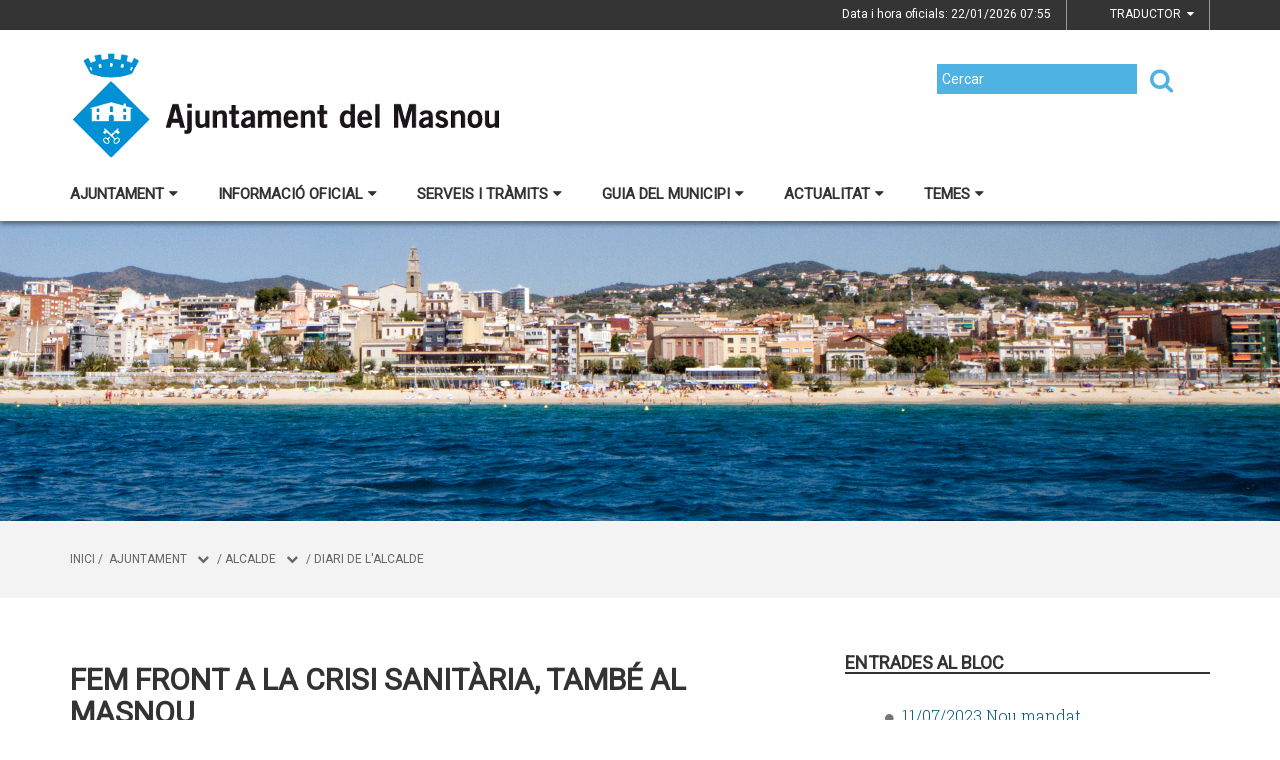

--- FILE ---
content_type: application/javascript
request_url: https://elmasnou.cat/estil2/vendor/justifiedGallery/dist/js/jquery.justifiedGallery.js
body_size: 10137
content:
/*!
 * Justified Gallery - v3.6.3
 * http://miromannino.github.io/Justified-Gallery/
 * Copyright (c) 2016 Miro Mannino
 * Licensed under the MIT license.
 */
(function($) {

  function hasScrollBar() {
    return $("body").height() > $(window).height();
  }
  /**
   * Justified Gallery controller constructor
   *
   * @param $gallery the gallery to build
   * @param settings the settings (the defaults are in $.fn.justifiedGallery.defaults)
   * @constructor
   */
  var JustifiedGallery = function ($gallery, settings) {

    this.settings = settings;
    this.checkSettings();

    this.imgAnalyzerTimeout = null;
    this.entries = null;
    this.buildingRow = {
      entriesBuff : [],
      width : 0,
      height : 0,
      aspectRatio : 0
    };
    this.lastFetchedEntry = null;
    this.lastAnalyzedIndex = -1;
    this.yield = {
      every : 2, // do a flush every n flushes (must be greater than 1)
      flushed : 0 // flushed rows without a yield
    };
    this.border = settings.border >= 0 ? settings.border : settings.margins;
    this.maxRowHeight = this.retrieveMaxRowHeight();
    this.suffixRanges = this.retrieveSuffixRanges();
    this.offY = this.border;
    this.rows = 0;
    this.spinner = {
      phase : 0,
      timeSlot : 150,
      $el : $('<div class="spinner"><span></span><span></span><span></span></div>'),
      intervalId : null
    };
    this.checkWidthIntervalId = null;
    this.galleryWidth = $gallery.width();
    this.$gallery = $gallery;

  };

  /** @returns {String} the best suffix given the width and the height */
  JustifiedGallery.prototype.getSuffix = function (width, height) {
    var longestSide, i;
    longestSide = (width > height) ? width : height;
    for (i = 0; i < this.suffixRanges.length; i++) {
      if (longestSide <= this.suffixRanges[i]) {
        return this.settings.sizeRangeSuffixes[this.suffixRanges[i]];
      }
    }
    return this.settings.sizeRangeSuffixes[this.suffixRanges[i - 1]];
  };

  /**
   * Remove the suffix from the string
   *
   * @returns {string} a new string without the suffix
   */
  JustifiedGallery.prototype.removeSuffix = function (str, suffix) {
    return str.substring(0, str.length - suffix.length);
  };

  /**
   * @returns {boolean} a boolean to say if the suffix is contained in the str or not
   */
  JustifiedGallery.prototype.endsWith = function (str, suffix) {
    return str.indexOf(suffix, str.length - suffix.length) !== -1;
  };

  /**
   * Get the used suffix of a particular url
   *
   * @param str
   * @returns {String} return the used suffix
   */
  JustifiedGallery.prototype.getUsedSuffix = function (str) {
    for (var si in this.settings.sizeRangeSuffixes) {
      if (this.settings.sizeRangeSuffixes.hasOwnProperty(si)) {
        if (this.settings.sizeRangeSuffixes[si].length === 0) continue;
        if (this.endsWith(str, this.settings.sizeRangeSuffixes[si])) return this.settings.sizeRangeSuffixes[si];
      }
    }
    return '';
  };

  /**
   * Given an image src, with the width and the height, returns the new image src with the
   * best suffix to show the best quality thumbnail.
   *
   * @returns {String} the suffix to use
   */
  JustifiedGallery.prototype.newSrc = function (imageSrc, imgWidth, imgHeight, image) {
    var newImageSrc;

    if (this.settings.thumbnailPath) {
      newImageSrc = this.settings.thumbnailPath(imageSrc, imgWidth, imgHeight, image);
    } else {
      var matchRes = imageSrc.match(this.settings.extension);
      var ext = (matchRes !== null) ? matchRes[0] : '';
      newImageSrc = imageSrc.replace(this.settings.extension, '');
      newImageSrc = this.removeSuffix(newImageSrc, this.getUsedSuffix(newImageSrc));
      newImageSrc += this.getSuffix(imgWidth, imgHeight) + ext;
    }

    return newImageSrc;
  };

  /**
   * Shows the images that is in the given entry
   *
   * @param $entry the entry
   * @param callback the callback that is called when the show animation is finished
   */
  JustifiedGallery.prototype.showImg = function ($entry, callback) {
    if (this.settings.cssAnimation) {
      $entry.addClass('entry-visible');
      if (callback) callback();
    } else {
      $entry.stop().fadeTo(this.settings.imagesAnimationDuration, 1.0, callback);
      $entry.find('> img, > a > img').stop().fadeTo(this.settings.imagesAnimationDuration, 1.0, callback);
    }
  };

  /**
   * Extract the image src form the image, looking from the 'safe-src', and if it can't be found, from the
   * 'src' attribute. It saves in the image data the 'jg.originalSrc' field, with the extracted src.
   *
   * @param $image the image to analyze
   * @returns {String} the extracted src
   */
  JustifiedGallery.prototype.extractImgSrcFromImage = function ($image) {
    var imageSrc = (typeof $image.data('safe-src') !== 'undefined') ? $image.data('safe-src') : $image.attr('src');
    $image.data('jg.originalSrc', imageSrc);
    return imageSrc;
  };

  /** @returns {jQuery} the image in the given entry */
  JustifiedGallery.prototype.imgFromEntry = function ($entry) {
    var $img = $entry.find('> img');
    if ($img.length === 0) $img = $entry.find('> a > img');
    return $img.length === 0 ? null : $img;
  };

  /** @returns {jQuery} the caption in the given entry */
  JustifiedGallery.prototype.captionFromEntry = function ($entry) {
    var $caption = $entry.find('> .caption');
    return $caption.length === 0 ? null : $caption;
  };

  /**
   * Display the entry
   *
   * @param {jQuery} $entry the entry to display
   * @param {int} x the x position where the entry must be positioned
   * @param y the y position where the entry must be positioned
   * @param imgWidth the image width
   * @param imgHeight the image height
   * @param rowHeight the row height of the row that owns the entry
   */
  JustifiedGallery.prototype.displayEntry = function ($entry, x, y, imgWidth, imgHeight, rowHeight) {
    $entry.width(imgWidth);
    $entry.height(rowHeight);
    $entry.css('top', y);
    $entry.css('left', x);

    var $image = this.imgFromEntry($entry);
    if ($image !== null) {
      $image.css('width', imgWidth);
      $image.css('height', imgHeight);
      $image.css('margin-left', - imgWidth / 2);
      $image.css('margin-top', - imgHeight / 2);

      // Image reloading for an high quality of thumbnails
      var imageSrc = $image.attr('src');
      var newImageSrc = this.newSrc(imageSrc, imgWidth, imgHeight, $image[0]);

      $image.one('error', function () {
        $image.attr('src', $image.data('jg.originalSrc')); //revert to the original thumbnail, we got it.
      });

      var loadNewImage = function () {
        if (imageSrc !== newImageSrc) { //load the new image after the fadeIn
          $image.attr('src', newImageSrc);
        }
      };

      if ($entry.data('jg.loaded') === 'skipped') {
        this.onImageEvent(imageSrc, $.proxy(function() {
          this.showImg($entry, loadNewImage);
          $entry.data('jg.loaded', true);
        }, this));
      } else {
        this.showImg($entry, loadNewImage);
      }

    } else {
      this.showImg($entry);
    }

    this.displayEntryCaption($entry);
  };

  /**
   * Display the entry caption. If the caption element doesn't exists, it creates the caption using the 'alt'
   * or the 'title' attributes.
   *
   * @param {jQuery} $entry the entry to process
   */
  JustifiedGallery.prototype.displayEntryCaption = function ($entry) {
    var $image = this.imgFromEntry($entry);
    if ($image !== null && this.settings.captions) {
      var $imgCaption = this.captionFromEntry($entry);

      // Create it if it doesn't exists
      if ($imgCaption === null) {
        var caption = $image.attr('alt');
        if (!this.isValidCaption(caption)) caption = $entry.attr('title');
        if (this.isValidCaption(caption)) { // Create only we found something
          $imgCaption = $('<div class="caption">' + caption + '</div>');
          $entry.append($imgCaption);
          $entry.data('jg.createdCaption', true);
        }
      }

      // Create events (we check again the $imgCaption because it can be still inexistent)
      if ($imgCaption !== null) {
        if (!this.settings.cssAnimation) $imgCaption.stop().fadeTo(0, this.settings.captionSettings.nonVisibleOpacity);
        this.addCaptionEventsHandlers($entry);
      }
    } else {
      this.removeCaptionEventsHandlers($entry);
    }
  };

  /**
   * Validates the caption
   *
   * @param caption The caption that should be validated
   * @return {boolean} Validation result
   */
  JustifiedGallery.prototype.isValidCaption = function (caption) {
    return (typeof caption !== 'undefined' && caption.length > 0);
  };

  /**
   * The callback for the event 'mouseenter'. It assumes that the event currentTarget is an entry.
   * It shows the caption using jQuery (or using CSS if it is configured so)
   *
   * @param {Event} eventObject the event object
   */
  JustifiedGallery.prototype.onEntryMouseEnterForCaption = function (eventObject) {
    var $caption = this.captionFromEntry($(eventObject.currentTarget));
    if (this.settings.cssAnimation) {
      $caption.addClass('caption-visible').removeClass('caption-hidden');
    } else {
      $caption.stop().fadeTo(this.settings.captionSettings.animationDuration,
          this.settings.captionSettings.visibleOpacity);
    }
  };

  /**
   * The callback for the event 'mouseleave'. It assumes that the event currentTarget is an entry.
   * It hides the caption using jQuery (or using CSS if it is configured so)
   *
   * @param {Event} eventObject the event object
   */
  JustifiedGallery.prototype.onEntryMouseLeaveForCaption = function (eventObject) {
    var $caption = this.captionFromEntry($(eventObject.currentTarget));
    if (this.settings.cssAnimation) {
      $caption.removeClass('caption-visible').removeClass('caption-hidden');
    } else {
      $caption.stop().fadeTo(this.settings.captionSettings.animationDuration,
          this.settings.captionSettings.nonVisibleOpacity);
    }
  };

  /**
   * Add the handlers of the entry for the caption
   *
   * @param $entry the entry to modify
   */
  JustifiedGallery.prototype.addCaptionEventsHandlers = function ($entry) {
    var captionMouseEvents = $entry.data('jg.captionMouseEvents');
    if (typeof captionMouseEvents === 'undefined') {
      captionMouseEvents = {
        mouseenter: $.proxy(this.onEntryMouseEnterForCaption, this),
        mouseleave: $.proxy(this.onEntryMouseLeaveForCaption, this)
      };
      $entry.on('mouseenter', undefined, undefined, captionMouseEvents.mouseenter);
      $entry.on('mouseleave', undefined, undefined, captionMouseEvents.mouseleave);
      $entry.data('jg.captionMouseEvents', captionMouseEvents);
    }
  };

  /**
   * Remove the handlers of the entry for the caption
   *
   * @param $entry the entry to modify
   */
  JustifiedGallery.prototype.removeCaptionEventsHandlers = function ($entry) {
    var captionMouseEvents = $entry.data('jg.captionMouseEvents');
    if (typeof captionMouseEvents !== 'undefined') {
      $entry.off('mouseenter', undefined, captionMouseEvents.mouseenter);
      $entry.off('mouseleave', undefined, captionMouseEvents.mouseleave);
      $entry.removeData('jg.captionMouseEvents');
    }
  };

  /**
   * Justify the building row, preparing it to
   *
   * @param isLastRow
   * @returns a boolean to know if the row has been justified or not
   */
  JustifiedGallery.prototype.prepareBuildingRow = function (isLastRow) {
    var i, $entry, imgAspectRatio, newImgW, newImgH, justify = true;
    var minHeight = 0;
    var availableWidth = this.galleryWidth - 2 * this.border - (
        (this.buildingRow.entriesBuff.length - 1) * this.settings.margins);
    var rowHeight = availableWidth / this.buildingRow.aspectRatio;
    var defaultRowHeight = this.settings.rowHeight;
    var justifiable = this.buildingRow.width / availableWidth > this.settings.justifyThreshold;

    //Skip the last row if we can't justify it and the lastRow == 'hide'
    if (isLastRow && this.settings.lastRow === 'hide' && !justifiable) {
      for (i = 0; i < this.buildingRow.entriesBuff.length; i++) {
        $entry = this.buildingRow.entriesBuff[i];
        if (this.settings.cssAnimation)
          $entry.removeClass('entry-visible');
        else {
          $entry.stop().fadeTo(0, 0.1);
          $entry.find('> img, > a > img').fadeTo(0, 0);
        }
      }
      return -1;
    }

    // With lastRow = nojustify, justify if is justificable (the images will not become too big)
    if (isLastRow && !justifiable && this.settings.lastRow !== 'justify' && this.settings.lastRow !== 'hide') {
      justify = false;

      if (this.rows > 0) {
        defaultRowHeight = (this.offY - this.border - this.settings.margins * this.rows) / this.rows;
        justify = defaultRowHeight * this.buildingRow.aspectRatio / availableWidth > this.settings.justifyThreshold;
      }
    }

    for (i = 0; i < this.buildingRow.entriesBuff.length; i++) {
      $entry = this.buildingRow.entriesBuff[i];
      imgAspectRatio = $entry.data('jg.width') / $entry.data('jg.height');

      if (justify) {
        newImgW = (i === this.buildingRow.entriesBuff.length - 1) ? availableWidth : rowHeight * imgAspectRatio;
        newImgH = rowHeight;
      } else {
        newImgW = defaultRowHeight * imgAspectRatio;
        newImgH = defaultRowHeight;
      }

      availableWidth -= Math.round(newImgW);
      $entry.data('jg.jwidth', Math.round(newImgW));
      $entry.data('jg.jheight', Math.ceil(newImgH));
      if (i === 0 || minHeight > newImgH) minHeight = newImgH;
    }

    this.buildingRow.height = minHeight;
    return justify;
  };

  /**
   * Clear the building row data to be used for a new row
   */
  JustifiedGallery.prototype.clearBuildingRow = function () {
    this.buildingRow.entriesBuff = [];
    this.buildingRow.aspectRatio = 0;
    this.buildingRow.width = 0;
  };

  /**
   * Flush a row: justify it, modify the gallery height accordingly to the row height
   *
   * @param isLastRow
   */
  JustifiedGallery.prototype.flushRow = function (isLastRow) {
    var settings = this.settings;
    var $entry, buildingRowRes, offX = this.border, i;

    buildingRowRes = this.prepareBuildingRow(isLastRow);
    if (isLastRow && settings.lastRow === 'hide' && buildingRowRes === -1) {
      this.clearBuildingRow();
      return;
    }

    if (this.maxRowHeight) {
      if (this.maxRowHeight.isPercentage && this.maxRowHeight.value * settings.rowHeight < this.buildingRow.height) {
        this.buildingRow.height = this.maxRowHeight.value * settings.rowHeight;
      } else if (this.maxRowHeight.value >= settings.rowHeight && this.maxRowHeight.value < this.buildingRow.height) {
        this.buildingRow.height = this.maxRowHeight.value;
      }
    }

    //Align last (unjustified) row
    if (settings.lastRow === 'center' || settings.lastRow === 'right') {
      var availableWidth = this.galleryWidth - 2 * this.border - (this.buildingRow.entriesBuff.length - 1) * settings.margins;

      for (i = 0; i < this.buildingRow.entriesBuff.length; i++) {
        $entry = this.buildingRow.entriesBuff[i];
        availableWidth -= $entry.data('jg.jwidth');
      }

      if (settings.lastRow === 'center')
        offX += availableWidth / 2;
      else if (settings.lastRow === 'right')
        offX += availableWidth;
    }

    for (i = 0; i < this.buildingRow.entriesBuff.length; i++) {
      $entry = this.buildingRow.entriesBuff[i];
      this.displayEntry($entry, offX, this.offY, $entry.data('jg.jwidth'), $entry.data('jg.jheight'), this.buildingRow.height);
      offX += $entry.data('jg.jwidth') + settings.margins;
    }

    //Gallery Height
    this.galleryHeightToSet = this.offY + this.buildingRow.height + this.border;
    this.$gallery.height(this.galleryHeightToSet + this.getSpinnerHeight());

    if (!isLastRow || (this.buildingRow.height <= settings.rowHeight && buildingRowRes)) {
      //Ready for a new row
      this.offY += this.buildingRow.height + settings.margins;
      this.rows += 1;
      this.clearBuildingRow();
      this.$gallery.trigger('jg.rowflush');
    }
  };

  /**
   * Checks the width of the gallery container, to know if a new justification is needed
   */
  var scrollBarOn = false;
  JustifiedGallery.prototype.checkWidth = function () {
    this.checkWidthIntervalId = setInterval($.proxy(function () {
      var galleryWidth = parseFloat(this.$gallery.width());
      if (hasScrollBar() === scrollBarOn) {
        if (Math.abs(galleryWidth - this.galleryWidth) > this.settings.refreshSensitivity) {
          this.galleryWidth = galleryWidth;
          this.rewind();

          // Restart to analyze
          this.startImgAnalyzer(true);
        }
      } else {
        scrollBarOn = hasScrollBar();
        this.galleryWidth = galleryWidth;
      }
    }, this), this.settings.refreshTime);
  };

  /**
   * @returns {boolean} a boolean saying if the spinner is active or not
   */
  JustifiedGallery.prototype.isSpinnerActive = function () {
    return this.spinner.intervalId !== null;
  };

  /**
   * @returns {int} the spinner height
   */
  JustifiedGallery.prototype.getSpinnerHeight = function () {
    return this.spinner.$el.innerHeight();
  };

  /**
   * Stops the spinner animation and modify the gallery height to exclude the spinner
   */
  JustifiedGallery.prototype.stopLoadingSpinnerAnimation = function () {
    clearInterval(this.spinner.intervalId);
    this.spinner.intervalId = null;
    this.$gallery.height(this.$gallery.height() - this.getSpinnerHeight());
    this.spinner.$el.detach();
  };

  /**
   * Starts the spinner animation
   */
  JustifiedGallery.prototype.startLoadingSpinnerAnimation = function () {
    var spinnerContext = this.spinner;
    var $spinnerPoints = spinnerContext.$el.find('span');
    clearInterval(spinnerContext.intervalId);
    this.$gallery.append(spinnerContext.$el);
    this.$gallery.height(this.offY + this.buildingRow.height + this.getSpinnerHeight());
    spinnerContext.intervalId = setInterval(function () {
      if (spinnerContext.phase < $spinnerPoints.length) {
        $spinnerPoints.eq(spinnerContext.phase).fadeTo(spinnerContext.timeSlot, 1);
      } else {
        $spinnerPoints.eq(spinnerContext.phase - $spinnerPoints.length).fadeTo(spinnerContext.timeSlot, 0);
      }
      spinnerContext.phase = (spinnerContext.phase + 1) % ($spinnerPoints.length * 2);
    }, spinnerContext.timeSlot);
  };

  /**
   * Rewind the image analysis to start from the first entry.
   */
  JustifiedGallery.prototype.rewind = function () {
    this.lastFetchedEntry = null;
    this.lastAnalyzedIndex = -1;
    this.offY = this.border;
    this.rows = 0;
    this.clearBuildingRow();
  };

  /**
   * Update the entries searching it from the justified gallery HTML element
   *
   * @param norewind if norewind only the new entries will be changed (i.e. randomized, sorted or filtered)
   * @returns {boolean} true if some entries has been founded
   */
  JustifiedGallery.prototype.updateEntries = function (norewind) {
    var newEntries;

    if (norewind && this.lastFetchedEntry != null) {
      newEntries = $(this.lastFetchedEntry).nextAll(this.settings.selector).toArray();
    } else {
      this.entries = [];
      newEntries = this.$gallery.children(this.settings.selector).toArray();
    }

    if (newEntries.length > 0) {

      // Sort or randomize
      if ($.isFunction(this.settings.sort)) {
        newEntries = this.sortArray(newEntries);
      } else if (this.settings.randomize) {
        newEntries = this.shuffleArray(newEntries);
      }
      this.lastFetchedEntry = newEntries[newEntries.length - 1];

      // Filter
      if (this.settings.filter) {
        newEntries = this.filterArray(newEntries);
      } else {
        this.resetFilters(newEntries);
      }

    }

    this.entries = this.entries.concat(newEntries);
    return true;
  };

  /**
   * Apply the entries order to the DOM, iterating the entries and appending the images
   *
   * @param entries the entries that has been modified and that must be re-ordered in the DOM
   */
  JustifiedGallery.prototype.insertToGallery = function (entries) {
    var that = this;
    $.each(entries, function () {
      $(this).appendTo(that.$gallery);
    });
  };

  /**
   * Shuffle the array using the Fisher-Yates shuffle algorithm
   *
   * @param a the array to shuffle
   * @return the shuffled array
   */
  JustifiedGallery.prototype.shuffleArray = function (a) {
    var i, j, temp;
    for (i = a.length - 1; i > 0; i--) {
      j = Math.floor(Math.random() * (i + 1));
      temp = a[i];
      a[i] = a[j];
      a[j] = temp;
    }
    this.insertToGallery(a);
    return a;
  };

  /**
   * Sort the array using settings.comparator as comparator
   *
   * @param a the array to sort (it is sorted)
   * @return the sorted array
   */
  JustifiedGallery.prototype.sortArray = function (a) {
    a.sort(this.settings.sort);
    this.insertToGallery(a);
    return a;
  };

  /**
   * Reset the filters removing the 'jg-filtered' class from all the entries
   *
   * @param a the array to reset
   */
  JustifiedGallery.prototype.resetFilters = function (a) {
    for (var i = 0; i < a.length; i++) $(a[i]).removeClass('jg-filtered');
  };

  /**
   * Filter the entries considering theirs classes (if a string has been passed) or using a function for filtering.
   *
   * @param a the array to filter
   * @return the filtered array
   */
  JustifiedGallery.prototype.filterArray = function (a) {
    var settings = this.settings;
    if ($.type(settings.filter) === 'string') {
      // Filter only keeping the entries passed in the string
      return a.filter(function (el) {
        var $el = $(el);
        if ($el.is(settings.filter)) {
          $el.removeClass('jg-filtered');
          return true;
        } else {
          $el.addClass('jg-filtered').removeClass('jg-visible');
          return false;
        }
      });
    } else if ($.isFunction(settings.filter)) {
      // Filter using the passed function
      var filteredArr = a.filter(settings.filter);
      for (var i = 0; i < a.length; i++) {
        if (filteredArr.indexOf(a[i]) == -1) {
          $(a[i]).addClass('jg-filtered').removeClass('jg-visible');
        } else {
          $(a[i]).removeClass('jg-filtered');
        }
      }
      return filteredArr;
    }
  };

  /**
   * Destroy the Justified Gallery instance.
   *
   * It clears all the css properties added in the style attributes. We doesn't backup the original
   * values for those css attributes, because it costs (performance) and because in general one
   * shouldn't use the style attribute for an uniform set of images (where we suppose the use of
   * classes). Creating a backup is also difficult because JG could be called multiple times and
   * with different style attributes.
   */
  JustifiedGallery.prototype.destroy = function () {
    clearInterval(this.checkWidthIntervalId);

    $.each(this.entries, $.proxy(function(_, entry) {
      var $entry = $(entry);

      // Reset entry style
      $entry.css('width', '');
      $entry.css('height', '');
      $entry.css('top', '');
      $entry.css('left', '');
      $entry.data('jg.loaded', undefined);
      $entry.removeClass('jg-entry');

      // Reset image style
      var $img = this.imgFromEntry($entry);
      $img.css('width', '');
      $img.css('height', '');
      $img.css('margin-left', '');
      $img.css('margin-top', '');
      $img.attr('src', $img.data('jg.originalSrc'));
      $img.data('jg.originalSrc', undefined);

      // Remove caption
      this.removeCaptionEventsHandlers($entry);
      var $caption = this.captionFromEntry($entry);
      if ($entry.data('jg.createdCaption')) {
        // remove also the caption element (if created by jg)
        $entry.data('jg.createdCaption', undefined);
        if ($caption !== null) $caption.remove();
      } else {
        if ($caption !== null) $caption.fadeTo(0, 1);
      }

    }, this));

    this.$gallery.css('height', '');
    this.$gallery.removeClass('justified-gallery');
    this.$gallery.data('jg.controller', undefined);
  };

  /**
   * Analyze the images and builds the rows. It returns if it found an image that is not loaded.
   *
   * @param isForResize if the image analyzer is called for resizing or not, to call a different callback at the end
   */
  JustifiedGallery.prototype.analyzeImages = function (isForResize) {
    for (var i = this.lastAnalyzedIndex + 1; i < this.entries.length; i++) {
      var $entry = $(this.entries[i]);
      if ($entry.data('jg.loaded') === true || $entry.data('jg.loaded') === 'skipped') {
        var availableWidth = this.galleryWidth - 2 * this.border - (
            (this.buildingRow.entriesBuff.length - 1) * this.settings.margins);
        var imgAspectRatio = $entry.data('jg.width') / $entry.data('jg.height');
        if (availableWidth / (this.buildingRow.aspectRatio + imgAspectRatio) < this.settings.rowHeight) {
          this.flushRow(false);
          if(++this.yield.flushed >= this.yield.every) {
            this.startImgAnalyzer(isForResize);
            return;
          }
        }

        this.buildingRow.entriesBuff.push($entry);
        this.buildingRow.aspectRatio += imgAspectRatio;
        this.buildingRow.width += imgAspectRatio * this.settings.rowHeight;
        this.lastAnalyzedIndex = i;

      } else if ($entry.data('jg.loaded') !== 'error') {
        return;
      }
    }

    // Last row flush (the row is not full)
    if (this.buildingRow.entriesBuff.length > 0) this.flushRow(true);

    if (this.isSpinnerActive()) {
      this.stopLoadingSpinnerAnimation();
    }

    /* Stop, if there is, the timeout to start the analyzeImages.
     This is because an image can be set loaded, and the timeout can be set,
     but this image can be analyzed yet.
     */
    this.stopImgAnalyzerStarter();

    //On complete callback
    this.$gallery.trigger(isForResize ? 'jg.resize' : 'jg.complete');
    this.$gallery.height(this.galleryHeightToSet);
  };

  /**
   * Stops any ImgAnalyzer starter (that has an assigned timeout)
   */
  JustifiedGallery.prototype.stopImgAnalyzerStarter = function () {
    this.yield.flushed = 0;
    if (this.imgAnalyzerTimeout !== null) clearTimeout(this.imgAnalyzerTimeout);
  };

  /**
   * Starts the image analyzer. It is not immediately called to let the browser to update the view
   *
   * @param isForResize specifies if the image analyzer must be called for resizing or not
   */
  JustifiedGallery.prototype.startImgAnalyzer = function (isForResize) {
    var that = this;
    this.stopImgAnalyzerStarter();
    this.imgAnalyzerTimeout = setTimeout(function () {
      that.analyzeImages(isForResize);
    }, 0.001); // we can't start it immediately due to a IE different behaviour
  };

  /**
   * Checks if the image is loaded or not using another image object. We cannot use the 'complete' image property,
   * because some browsers, with a 404 set complete = true.
   *
   * @param imageSrc the image src to load
   * @param onLoad callback that is called when the image has been loaded
   * @param onError callback that is called in case of an error
   */
  JustifiedGallery.prototype.onImageEvent = function (imageSrc, onLoad, onError) {
    if (!onLoad && !onError) return;

    var memImage = new Image();
    var $memImage = $(memImage);
    if (onLoad) {
      $memImage.one('load', function () {
        $memImage.off('load error');
        onLoad(memImage);
      });
    }
    if (onError) {
      $memImage.one('error', function() {
        $memImage.off('load error');
        onError(memImage);
      });
    }
    memImage.src = imageSrc;
  };

  /**
   * Init of Justified Gallery controlled
   * It analyzes all the entries starting theirs loading and calling the image analyzer (that works with loaded images)
   */
  JustifiedGallery.prototype.init = function () {
    var imagesToLoad = false, skippedImages = false, that = this;
    $.each(this.entries, function (index, entry) {
      var $entry = $(entry);
      var $image = that.imgFromEntry($entry);

      $entry.addClass('jg-entry');

      if ($entry.data('jg.loaded') !== true && $entry.data('jg.loaded') !== 'skipped') {

        // Link Rel global overwrite
        if (that.settings.rel !== null) $entry.attr('rel', that.settings.rel);

        // Link Target global overwrite
        if (that.settings.target !== null) $entry.attr('target', that.settings.target);

        if ($image !== null) {

          // Image src
          var imageSrc = that.extractImgSrcFromImage($image);
          $image.attr('src', imageSrc);

          /* If we have the height and the width, we don't wait that the image is loaded, but we start directly
           * with the justification */
          if (that.settings.waitThumbnailsLoad === false) {
            var width = parseFloat($image.attr('width'));
            var height = parseFloat($image.attr('height'));
            if (!isNaN(width) && !isNaN(height)) {
              $entry.data('jg.width', width);
              $entry.data('jg.height', height);
              $entry.data('jg.loaded', 'skipped');
              skippedImages = true;
              that.startImgAnalyzer(false);
              return true; // continue
            }
          }

          $entry.data('jg.loaded', false);
          imagesToLoad = true;

          // Spinner start
          if (!that.isSpinnerActive()) that.startLoadingSpinnerAnimation();

          that.onImageEvent(imageSrc, function (loadImg) { // image loaded
            $entry.data('jg.width', loadImg.width);
            $entry.data('jg.height', loadImg.height);
            $entry.data('jg.loaded', true);
            that.startImgAnalyzer(false);
          }, function () { // image load error
            $entry.data('jg.loaded', 'error');
            that.startImgAnalyzer(false);
          });

        } else {
          $entry.data('jg.loaded', true);
          $entry.data('jg.width', $entry.width() | parseFloat($entry.css('width')) | 1);
          $entry.data('jg.height', $entry.height() | parseFloat($entry.css('height')) | 1);
        }

      }

    });

    if (!imagesToLoad && !skippedImages) this.startImgAnalyzer(false);
    this.checkWidth();
  };

  /**
   * Checks that it is a valid number. If a string is passed it is converted to a number
   *
   * @param settingContainer the object that contains the setting (to allow the conversion)
   * @param settingName the setting name
   */
  JustifiedGallery.prototype.checkOrConvertNumber = function (settingContainer, settingName) {
    if ($.type(settingContainer[settingName]) === 'string') {
      settingContainer[settingName] = parseFloat(settingContainer[settingName]);
    }

    if ($.type(settingContainer[settingName]) === 'number') {
      if (isNaN(settingContainer[settingName])) throw 'invalid number for ' + settingName;
    } else {
      throw settingName + ' must be a number';
    }
  };

  /**
   * Checks the sizeRangeSuffixes and, if necessary, converts
   * its keys from string (e.g. old settings with 'lt100') to int.
   */
  JustifiedGallery.prototype.checkSizeRangesSuffixes = function () {
    if ($.type(this.settings.sizeRangeSuffixes) !== 'object') {
      throw 'sizeRangeSuffixes must be defined and must be an object';
    }

    var suffixRanges = [];
    for (var rangeIdx in this.settings.sizeRangeSuffixes) {
      if (this.settings.sizeRangeSuffixes.hasOwnProperty(rangeIdx)) suffixRanges.push(rangeIdx);
    }

    var newSizeRngSuffixes = {0: ''};
    for (var i = 0; i < suffixRanges.length; i++) {
      if ($.type(suffixRanges[i]) === 'string') {
        try {
          var numIdx = parseInt(suffixRanges[i].replace(/^[a-z]+/, ''), 10);
          newSizeRngSuffixes[numIdx] = this.settings.sizeRangeSuffixes[suffixRanges[i]];
        } catch (e) {
          throw 'sizeRangeSuffixes keys must contains correct numbers (' + e + ')';
        }
      } else {
        newSizeRngSuffixes[suffixRanges[i]] = this.settings.sizeRangeSuffixes[suffixRanges[i]];
      }
    }

    this.settings.sizeRangeSuffixes = newSizeRngSuffixes;
  };

  /**
   * check and convert the maxRowHeight setting
   */
  JustifiedGallery.prototype.retrieveMaxRowHeight = function () {
    var newMaxRowHeight = { };

    if ($.type(this.settings.maxRowHeight) === 'string') {
      if (this.settings.maxRowHeight.match(/^[0-9]+%$/)) {
        newMaxRowHeight.value = parseFloat(this.settings.maxRowHeight.match(/^([0-9]+)%$/)[1]) / 100;
        newMaxRowHeight.isPercentage = false;
      } else {
        newMaxRowHeight.value = parseFloat(this.settings.maxRowHeight);
        newMaxRowHeight.isPercentage = true;
      }
    } else if ($.type(this.settings.maxRowHeight) === 'number') {
      newMaxRowHeight.value = this.settings.maxRowHeight;
      newMaxRowHeight.isPercentage = false;
    } else if (this.settings.maxRowHeight === false ||
        this.settings.maxRowHeight === null ||
        typeof this.settings.maxRowHeight == 'undefined') {
      return null;
    } else {
      throw 'maxRowHeight must be a number or a percentage';
    }

    // check if the converted value is not a number
    if (isNaN(newMaxRowHeight.value)) throw 'invalid number for maxRowHeight';

    // check values
    if (newMaxRowHeight.isPercentage) {
      if (newMaxRowHeight.value < 100) newMaxRowHeight.value = 100;
    }

    return newMaxRowHeight;
  };

  /**
   * Checks the settings
   */
  JustifiedGallery.prototype.checkSettings = function () {
    this.checkSizeRangesSuffixes();

    this.checkOrConvertNumber(this.settings, 'rowHeight');
    this.checkOrConvertNumber(this.settings, 'margins');
    this.checkOrConvertNumber(this.settings, 'border');

    var lastRowModes = [
      'justify',
      'nojustify',
      'left',
      'center',
      'right',
      'hide'
    ];
    if (lastRowModes.indexOf(this.settings.lastRow) === -1) {
      throw 'lastRow must be one of: ' + lastRowModes.join(', ');
    }

    this.checkOrConvertNumber(this.settings, 'justifyThreshold');
    if (this.settings.justifyThreshold < 0 || this.settings.justifyThreshold > 1) {
      throw 'justifyThreshold must be in the interval [0,1]';
    }
    if ($.type(this.settings.cssAnimation) !== 'boolean') {
      throw 'cssAnimation must be a boolean';
    }

    if ($.type(this.settings.captions) !== 'boolean') throw 'captions must be a boolean';
    this.checkOrConvertNumber(this.settings.captionSettings, 'animationDuration');

    this.checkOrConvertNumber(this.settings.captionSettings, 'visibleOpacity');
    if (this.settings.captionSettings.visibleOpacity < 0 ||
        this.settings.captionSettings.visibleOpacity > 1) {
      throw 'captionSettings.visibleOpacity must be in the interval [0, 1]';
    }

    this.checkOrConvertNumber(this.settings.captionSettings, 'nonVisibleOpacity');
    if (this.settings.captionSettings.nonVisibleOpacity < 0 ||
        this.settings.captionSettings.nonVisibleOpacity > 1) {
      throw 'captionSettings.nonVisibleOpacity must be in the interval [0, 1]';
    }

    this.checkOrConvertNumber(this.settings, 'imagesAnimationDuration');
    this.checkOrConvertNumber(this.settings, 'refreshTime');
    this.checkOrConvertNumber(this.settings, 'refreshSensitivity');
    if ($.type(this.settings.randomize) !== 'boolean') throw 'randomize must be a boolean';
    if ($.type(this.settings.selector) !== 'string') throw 'selector must be a string';

    if (this.settings.sort !== false && !$.isFunction(this.settings.sort)) {
      throw 'sort must be false or a comparison function';
    }

    if (this.settings.filter !== false && !$.isFunction(this.settings.filter) &&
        $.type(this.settings.filter) !== 'string') {
      throw 'filter must be false, a string or a filter function';
    }
  };

  /**
   * It brings all the indexes from the sizeRangeSuffixes and it orders them. They are then sorted and returned.
   * @returns {Array} sorted suffix ranges
   */
  JustifiedGallery.prototype.retrieveSuffixRanges = function () {
    var suffixRanges = [];
    for (var rangeIdx in this.settings.sizeRangeSuffixes) {
      if (this.settings.sizeRangeSuffixes.hasOwnProperty(rangeIdx)) suffixRanges.push(parseInt(rangeIdx, 10));
    }
    suffixRanges.sort(function (a, b) { return a > b ? 1 : a < b ? -1 : 0; });
    return suffixRanges;
  };

  /**
   * Update the existing settings only changing some of them
   *
   * @param newSettings the new settings (or a subgroup of them)
   */
  JustifiedGallery.prototype.updateSettings = function (newSettings) {
    // In this case Justified Gallery has been called again changing only some options
    this.settings = $.extend({}, this.settings, newSettings);
    this.checkSettings();

    // As reported in the settings: negative value = same as margins, 0 = disabled
    this.border = this.settings.border >= 0 ? this.settings.border : this.settings.margins;

    this.maxRowHeight = this.retrieveMaxRowHeight();
    this.suffixRanges = this.retrieveSuffixRanges();
  };

  /**
   * Justified Gallery plugin for jQuery
   *
   * Events
   *  - jg.complete : called when all the gallery has been created
   *  - jg.resize : called when the gallery has been resized
   *  - jg.rowflush : when a new row appears
   *
   * @param arg the action (or the settings) passed when the plugin is called
   * @returns {*} the object itself
   */
  $.fn.justifiedGallery = function (arg) {
    return this.each(function (index, gallery) {

      var $gallery = $(gallery);
      $gallery.addClass('justified-gallery');

      var controller = $gallery.data('jg.controller');
      if (typeof controller === 'undefined') {
        // Create controller and assign it to the object data
        if (typeof arg !== 'undefined' && arg !== null && $.type(arg) !== 'object') {
          if (arg === 'destroy') return; // Just a call to an unexisting object
          throw 'The argument must be an object';
        }
        controller = new JustifiedGallery($gallery, $.extend({}, $.fn.justifiedGallery.defaults, arg));
        $gallery.data('jg.controller', controller);
      } else if (arg === 'norewind') {
        // In this case we don't rewind: we analyze only the latest images (e.g. to complete the last unfinished row
        // ... left to be more readable
      } else if (arg === 'destroy') {
        controller.destroy();
        return;
      } else {
        // In this case Justified Gallery has been called again changing only some options
        controller.updateSettings(arg);
        controller.rewind();
      }

      // Update the entries list
      if (!controller.updateEntries(arg === 'norewind')) return;

      // Init justified gallery
      controller.init();

    });
  };

  // Default options
  $.fn.justifiedGallery.defaults = {
    sizeRangeSuffixes: { }, /* e.g. Flickr configuration
        {
          100: '_t',  // used when longest is less than 100px
          240: '_m',  // used when longest is between 101px and 240px
          320: '_n',  // ...
          500: '',
          640: '_z',
          1024: '_b'  // used as else case because it is the last
        }
    */
    thumbnailPath: undefined, /* If defined, sizeRangeSuffixes is not used, and this function is used to determine the
    path relative to a specific thumbnail size. The function should accept respectively three arguments:
    current path, width and height */
    rowHeight: 120,
    maxRowHeight: false, // false or negative value to deactivate. Positive number to express the value in pixels,
                         // A string '[0-9]+%' to express in percentage (e.g. 300% means that the row height
                         // can't exceed 3 * rowHeight)
    margins: 1,
    border: -1, // negative value = same as margins, 0 = disabled, any other value to set the border

    lastRow: 'nojustify', // … which is the same as 'left', or can be 'justify', 'center', 'right' or 'hide'

    justifyThreshold: 0.90, /* if row width / available space > 0.90 it will be always justified
                             * (i.e. lastRow setting is not considered) */
    waitThumbnailsLoad: true,
    captions: true,
    cssAnimation: true,
    imagesAnimationDuration: 500, // ignored with css animations
    captionSettings: { // ignored with css animations
      animationDuration: 500,
      visibleOpacity: 0.7,
      nonVisibleOpacity: 0.0
    },
    rel: null, // rewrite the rel of each analyzed links
    target: null, // rewrite the target of all links
    extension: /\.[^.\\/]+$/, // regexp to capture the extension of an image
    refreshTime: 200, // time interval (in ms) to check if the page changes its width
    refreshSensitivity: 0, // change in width allowed (in px) without re-building the gallery
    randomize: false,
    sort: false, /*
      - false: to do not sort
      - function: to sort them using the function as comparator (see Array.prototype.sort())
    */
    filter: false, /*
      - false, null or undefined: for a disabled filter
      - a string: an entry is kept if entry.is(filter string) returns true
                  see jQuery's .is() function for further information
      - a function: invoked with arguments (entry, index, array). Return true to keep the entry, false otherwise.
                    It follows the specifications of the Array.prototype.filter() function of JavaScript.
    */
    selector: 'a, div:not(.spinner)' // The selector that is used to know what are the entries of the gallery
  };

}(jQuery));
